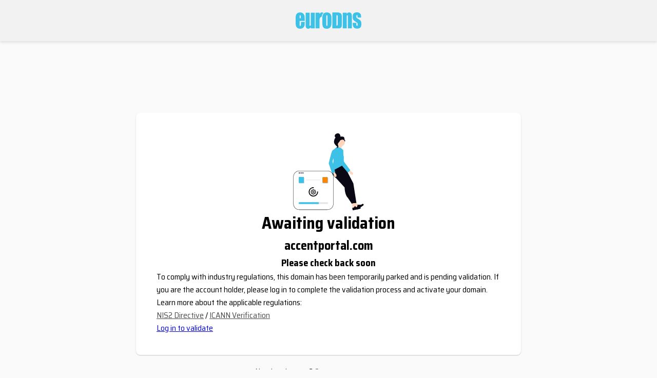

--- FILE ---
content_type: text/html; charset=UTF-8
request_url: http://accentportal.com/
body_size: 1109
content:
<!DOCTYPE html PUBLIC "-//W3C//DTD XHTML 1.0 Transitional//EN" "http://www.w3.org/TR/xhtml1/DTD/xhtml1-transitional.dtd">
<html xmlns="http://www.w3.org/1999/xhtml">
<head>
    <meta http-equiv="Content-Type" content="text/html; charset=utf-8"/>
    <title>accentportal.com</title>
    <link href="/assets/styles/style_eurodns.css" rel="stylesheet" type="text/css" media="screen" />
    <meta name="viewport" content="width=device-width, initial-scale=1" />
    <link href="https://fonts.googleapis.com/css?family=Saira+Semi+Condensed:200,300,400,500,600,700" rel="stylesheet type='text/css'">
</head>

<body class="contact-not-validated-body">
    <div class="header">
        <a href="https://www.eurodns.com?utm_source=accentportal.com&utm_medium=parking&utm_campaign=parking">
            <img src="/assets/images/eurodns-logo-in.svg" alt="EuroDNS"/>
        </a>
    </div>

    <div class="body-content">
        <img src="/assets/images/processing-image.svg" alt="processing-image"/>

        <h1>Awaiting validation</h1>

        <h2 class="domain-name">accentportal.com</h2>
        <h3>Please check back soon</h3>

        <div class="contact-not-validated-description">
            <p>
                To comply with industry regulations, this domain has been temporarily parked and is pending validation.
                If you are the account holder, please log in to complete the validation process and activate your domain.
            </p>

            <div class="regulation-info">
                <span>Learn more about the applicable regulations:</span>

                <div class="links">
                    <span>
                        <a href="https://help.eurodns.com/s/article/Email-Phone-Verification---Why-is-my-domain-suspended?language=en_US?utm_source=accentportal.com&utm_medium=parking&utm_campaign=parking" target="_blank">
                            NIS2 Directive</a>
                    </span>
                    /
                    <span>
                        <a href="https://help.eurodns.com/s/article/Email-Verification---Why-is-my-domain-suspended-ICANN?language=en_US?utm_source=accentportal.com&utm_medium=parking&utm_campaign=parking" target="_blank">
                            ICANN Verification
                        </a>
                    </span>
                </div>
            </div>

            <div class="log-in">
                <a href="https://my.eurodns.com/login?utm_source=accentportal.com&utm_medium=parking&utm_campaign=parking"
                   target="_blank">
                    Log in to validate
                </a>
            </div>
        </div>
    </div>

    <span class="need-assistance">
        Need assistance?
        <a href="https://my.eurodns.com/about/contact?utm_source=accentportal.com&utm_medium=parking&utm_campaign=parking"
           target="_blank">
            Contact our support team
        </a>.
    </span>
</body>
</html>


--- FILE ---
content_type: image/svg+xml
request_url: http://accentportal.com/assets/images/processing-image.svg
body_size: 9402
content:
<svg width="138" height="150" viewBox="0 0 138 150" xmlns="http://www.w3.org/2000/svg">
    <g transform="translate(.5)" fill="none" fill-rule="evenodd">
        <path d="M105.625 108.08a3.22 3.22 0 0 1-2.82-1.661l-3.626-6.543a3.205 3.205 0 0 1 .09-3.256 3.229 3.229 0 0 1 2.898-1.506l6.583.335a3.25 3.25 0 0 1 2.806 1.959l1.922 4.53c.348.82.34 1.748-.025 2.56a3.223 3.223 0 0 1-1.893 1.732l-4.876 1.676c-.34.118-.696.179-1.056.178l-.003-.003z" fill="#090814" fill-rule="nonzero"/>
        <path fill="#FFD5BE" fill-rule="nonzero" d="m116.025 147.455 4.278-.92-1.532-16.874-6.309 1.358z"/>
        <path d="M130.655 144.206c.183.194.41.9.466 1.162a1.47 1.47 0 0 1-.203 1.115 1.48 1.48 0 0 1-.935.642l-13.242 2.852a1.017 1.017 0 0 1-1.207-.773l-.119-.551s-1.015-1.512-.107-3.836c0 0 2.022 1.233 3.984-1.805l.45-1.492 6.193 2.745 3.04-.274c.665-.06 1.222-.277 1.676.215h.004z" fill="#090814" fill-rule="nonzero"/>
        <path fill="#FFD5BE" fill-rule="nonzero" d="m123.674 146.166 3.567-2.522-8.068-14.915-5.266 3.72z"/>
        <path d="M135.842 137.44c.343.241.642.54.884.884.474.666.317 1.589-.35 2.062l-11.05 7.814a1.02 1.02 0 0 1-1.413-.238l-.326-.46s-1.528-.992-1.613-3.487c0 0 2.345.342 2.953-3.22l-.175-1.547 6.778.095 2.69-1.444c.59-.317 1.016-.734 1.625-.46h-.003zM77.003 69.729s-5.981 8.105 5.982 17.22l24.43-7.781-8.727-18.136-7.728-4.223L77 69.726l.003.003z" fill="#090814" fill-rule="nonzero"/>
        <path fill="#090814" fill-rule="nonzero" d="m107.419 79.172 9.471 18.382 5.985 38.263-7.477.496-7.481-36.273-13.213-19.627 9.225-4.223"/>
        <path d="M82.988 81.177v5.775l16.953 18.553s0 13.913 6.483 20.373l7.477 11.43 6.483-3.478-9.472-33.29L93.96 78.676l-10.968 2.5h-.003z" fill="#090814" fill-rule="nonzero"/>
        <path d="M95.033 23.925 91.84 36.058 79.665 33.67s8.495-8.729 7.3-12.706l8.071 2.96h-.003z" fill="#FFD5BE" fill-rule="nonzero"/>
        <path d="m85.73 25.756 7.478 3.478s3.848 2.344 3.92 3.907c.073 1.563-.43 9.014-.43 9.014s2.993 2.983 1 8.944l.998 9.938L76.259 72.96l1.994-20.868-1-19.378 8.477-6.956v-.002z" fill="#3EC1E6" fill-rule="nonzero"/>
        <path d="M79.018 82.304c.877 2.001 2.624 3.175 3.902 2.618 1.278-.556 1.604-2.629.73-4.63a5.456 5.456 0 0 0-1.538-2.077l-3.82-8.437-3.933 1.87 4.18 8.119a5.431 5.431 0 0 0 .48 2.536z" fill="#FFD5BE" fill-rule="nonzero"/>
        <path d="M82.988 33.957s-5.483-3.479-7.477.495c-1.995 3.974-6.483 24.346-6.483 24.346l6.483 19.378 5.981-2.483-5.237-20.853 6.73-20.883h.003z" fill="#3EC1E6" fill-rule="nonzero"/>
        <path d="M111.099 79.176c1.553 1.54 3.611 1.99 4.596 1.002.984-.988.519-3.032-1.035-4.573a5.494 5.494 0 0 0-2.198-1.366l-6.668-6.443-2.968 3.182 6.888 6.01c.28.829.755 1.577 1.385 2.184v.004z" fill="#FFD5BE" fill-rule="nonzero"/>
        <path d="M96.916 32.769s-9.56-.389-9.947 4.038c-.387 4.426 6.153 24.183 6.153 24.183l13.19 15.635 4.644-4.505L98.38 54.654 96.92 32.77h-.004z" fill="#3EC1E6" fill-rule="nonzero"/>
        <path d="M100.23 17.44c0 4.573-3.719 8.28-8.307 8.28-4.589 0-8.308-3.707-8.308-8.28 0-4.573 3.72-8.28 8.308-8.28 2.203 0 4.317.873 5.875 2.425a8.265 8.265 0 0 1 2.433 5.855z" fill="#FFD5BE" fill-rule="nonzero"/>
        <path d="M91.26 6.31c.24.14.562-.071.641-.339a1.397 1.397 0 0 0-.1-.813l-.446-1.324c-.318-.938-.655-1.908-1.342-2.62C88.973.134 87.319-.14 85.834.06c-1.908.257-3.79 1.285-4.678 2.99-.888 1.705-.509 4.08 1.095 5.143-2.287 2.611-3.082 5.522-2.957 8.982.126 3.46 3.913 6.65 6.383 9.09.551-.332 1.052-1.894.748-2.461-.304-.568.132-1.224-.244-1.748-.376-.525-.69.31-.311-.21.24-.329-.695-1.082-.34-1.278 1.722-.949 2.294-3.09 3.374-4.727a8.081 8.081 0 0 1 5.903-3.536c1.303-.121 2.677.1 3.744.853 1.067.754 1.758 2.098 1.51 3.378a2.994 2.994 0 0 0-.626-4.698 4.885 4.885 0 0 0-1.044-4.618c-1.113-1.223-5.627-1.013-7.252-.692l.124-.214-.004-.004h.001z" fill="#090814" fill-rule="nonzero"/>
        <path d="M91.01 12.353c-2.151.232-3.705 2.09-5.018 3.807-.756.989-1.55 2.08-1.529 3.324.018 1.256.863 2.337 1.267 3.525a5.301 5.301 0 0 1-1.55 5.597 3.093 3.093 0 0 0 3.49-2.416c.312-1.801-1.06-3.542-.898-5.365.143-1.606 1.414-2.84 2.491-4.042 1.077-1.202 2.094-2.794 1.597-4.327l.15-.104v.001z" fill="#090814" fill-rule="nonzero"/>
        <path d="M66.478 73.13H11.479C5.242 73.13.186 78.167.186 84.382v53.149c0 2.985 1.19 5.847 3.308 7.958a11.313 11.313 0 0 0 7.985 3.296h54.999c6.237 0 11.293-5.039 11.293-11.254V84.383c0-6.215-5.056-11.254-11.293-11.254z" fill="#FFF" fill-rule="nonzero"/>
        <path d="M66.56 149.151h-55C5.18 149.144.007 143.99 0 137.631V84.48c.007-6.359 5.179-11.513 11.56-11.52h55c6.381.007 11.553 5.161 11.56 11.52v53.15c-.007 6.36-5.179 11.513-11.56 11.52zm-55-75.657C5.474 73.501.542 78.417.535 84.482v53.148c.007 6.066 4.939 10.981 11.025 10.988h55c6.086-.007 11.019-4.922 11.025-10.988V84.482C77.58 78.416 72.646 73.5 66.56 73.494h-55z" fill="#090814" fill-rule="nonzero"/>
        <ellipse fill="#3F3D56" fill-rule="nonzero" cx="11.679" cy="77.185" rx="1.275" ry="1.271"/>
        <ellipse fill="#3F3D56" fill-rule="nonzero" cx="15.186" cy="77.185" rx="1.275" ry="1.271"/>
        <ellipse fill="#3F3D56" fill-rule="nonzero" cx="18.693" cy="77.185" rx="1.275" ry="1.271"/>
        <path d="M66.026 137.704H15.578c-.989 0-1.79-.799-1.79-1.784s.801-1.783 1.79-1.783h50.448c.989 0 1.79.798 1.79 1.783 0 .985-.801 1.784-1.79 1.784z" fill="#E6E6E6" fill-rule="nonzero"/>
        <path d="M48.38 137.697H11.856c-.803 0-1.454-.798-1.454-1.783 0-.986.65-1.784 1.454-1.784H48.38c.803 0 1.455.798 1.455 1.784 0 .985-.651 1.783-1.455 1.783z" fill="#3EC1E6" fill-rule="nonzero"/>
        <path d="M39.063 123.23c-4.361 0-8.119-3.063-8.985-7.323a9.131 9.131 0 0 1 5.417-10.232 9.14 9.14 0 0 1 3.568-.717.896.896 0 0 1 .788.442.89.89 0 0 1 0 .9.896.896 0 0 1-.788.442 7.374 7.374 0 0 0-7.227 5.895 7.35 7.35 0 0 0 4.356 8.232 7.397 7.397 0 0 0 6.951-.644 7.343 7.343 0 0 0 3.298-6.13.891.891 0 0 1 .444-.786.898.898 0 0 1 .903 0c.28.163.449.463.443.785a9.114 9.114 0 0 1-2.683 6.463 9.177 9.177 0 0 1-6.485 2.674z" fill="#000" fill-rule="nonzero"/>
        <path d="M32.813 108.02h12.5v12.457h-12.5z"/>
        <path d="M39.064 109.042a1.414 1.414 0 0 1 1.394 1.092.36.36 0 0 0 .539.223 1.427 1.427 0 0 1 2.005.53 1.4 1.4 0 0 1-.033 1.434.359.359 0 0 0 .224.537 1.43 1.43 0 0 1 1.096 1.39 1.43 1.43 0 0 1-1.096 1.389.36.36 0 0 0-.224.537 1.4 1.4 0 0 1 .033 1.434 1.422 1.422 0 0 1-2.005.53.362.362 0 0 0-.538.223 1.434 1.434 0 0 1-1.395 1.092 1.434 1.434 0 0 1-1.394-1.092.36.36 0 0 0-.539-.223 1.427 1.427 0 0 1-2.005-.53 1.4 1.4 0 0 1 .033-1.434.359.359 0 0 0-.224-.537 1.43 1.43 0 0 1-1.096-1.39c0-.659.453-1.233 1.096-1.389a.36.36 0 0 0 .224-.537 1.4 1.4 0 0 1-.033-1.434 1.422 1.422 0 0 1 2.005-.53.361.361 0 0 0 .539-.222c.149-.646.73-1.1 1.394-1.093zm1.745 2.438a1.434 1.434 0 0 1-1.395-1.094.36.36 0 0 0-.7 0 1.438 1.438 0 0 1-2.14.884.368.368 0 0 0-.192-.058.384.384 0 0 0-.32.197.33.33 0 0 0 .014.355 1.426 1.426 0 0 1-.888 2.134.36.36 0 0 0 0 .698 1.426 1.426 0 0 1 .887 2.136.33.33 0 0 0-.013.354.384.384 0 0 0 .32.198.367.367 0 0 0 .19-.058 1.44 1.44 0 0 1 2.141.884.36.36 0 0 0 .701 0 1.44 1.44 0 0 1 2.142-.884.367.367 0 0 0 .19.059.384.384 0 0 0 .32-.198.33.33 0 0 0-.014-.355 1.426 1.426 0 0 1 .887-2.134.36.36 0 0 0 0-.699 1.426 1.426 0 0 1-.887-2.133.33.33 0 0 0 .013-.355.384.384 0 0 0-.319-.197.367.367 0 0 0-.19.058 1.438 1.438 0 0 1-.747.208z" fill="#000" fill-rule="nonzero"/>
        <path d="M39.064 116.34c-1.16 0-2.1-.936-2.1-2.091 0-1.156.94-2.093 2.1-2.093 1.16 0 2.1.937 2.1 2.093a2.098 2.098 0 0 1-2.1 2.092zm-1.026-2.091c0 .564.46 1.022 1.026 1.022.566 0 1.025-.458 1.025-1.022a1.025 1.025 0 0 0-2.051 0z" fill="#000" fill-rule="nonzero"/>
        <g fill="#D6D6E3" fill-rule="nonzero">
            <path d="M20.444 85.876h-8.133a1.04 1.04 0 0 0-1.04 1.037v9.517a1.04 1.04 0 0 0 1.04 1.037h8.133a1.04 1.04 0 0 0 1.04-1.037v-9.517a1.04 1.04 0 0 0-1.04-1.037z"/>
            <path d="M19.728 86.175h-8.133a.74.74 0 0 0-.74.738v9.517a.74.74 0 0 0 .74.738h8.133a.74.74 0 0 0 .74-.738v-9.517a.74.74 0 0 0-.74-.738z"/>
        </g>
        <g fill="#3EC1E6" fill-rule="nonzero">
            <path d="M19.577 85.095h-8.134a1.04 1.04 0 0 0-1.04 1.036v9.517a1.04 1.04 0 0 0 1.04 1.037h8.134a1.04 1.04 0 0 0 1.04-1.037v-9.517a1.04 1.04 0 0 0-1.04-1.036z"/>
            <path d="M19.576 85.393h-8.133a.74.74 0 0 0-.74.738v9.517a.74.74 0 0 0 .74.739h8.133a.74.74 0 0 0 .74-.739v-9.517a.74.74 0 0 0-.74-.738z"/>
        </g>
        <path d="M53.017 90.856c0 .236-.028.425-.063.425H25.166c-.035 0-.063-.19-.063-.425s.028-.424.063-.424h27.787c.035 0 .064.189.064.424z" fill="#D6D6E3" fill-rule="nonzero"/>
        <g fill-rule="nonzero">
            <g fill="#D6D6E3">
                <path d="M66.867 85.957h-8.133a1.04 1.04 0 0 0-1.04 1.037v9.517a1.04 1.04 0 0 0 1.04 1.037h8.133a1.04 1.04 0 0 0 1.04-1.037v-9.517a1.04 1.04 0 0 0-1.04-1.037z"/>
                <path d="M66.867 86.256h-8.133a.74.74 0 0 0-.741.738v9.517a.74.74 0 0 0 .74.738h8.134a.74.74 0 0 0 .74-.738v-9.517a.74.74 0 0 0-.74-.738z"/>
            </g>
            <path d="M65.916 85.176h-8.133a1.04 1.04 0 0 0-1.04 1.037v9.517a1.04 1.04 0 0 0 1.04 1.036h8.133a1.04 1.04 0 0 0 1.04-1.036v-9.517a1.04 1.04 0 0 0-1.04-1.037z" fill="#3EC1E6"/>
            <path d="M65.916 85.474h-8.133a.74.74 0 0 0-.741.739v9.517a.74.74 0 0 0 .74.738h8.134a.74.74 0 0 0 .74-.738v-9.517a.74.74 0 0 0-.74-.739z" fill="#FF8400"/>
        </g>
    </g>
</svg>
